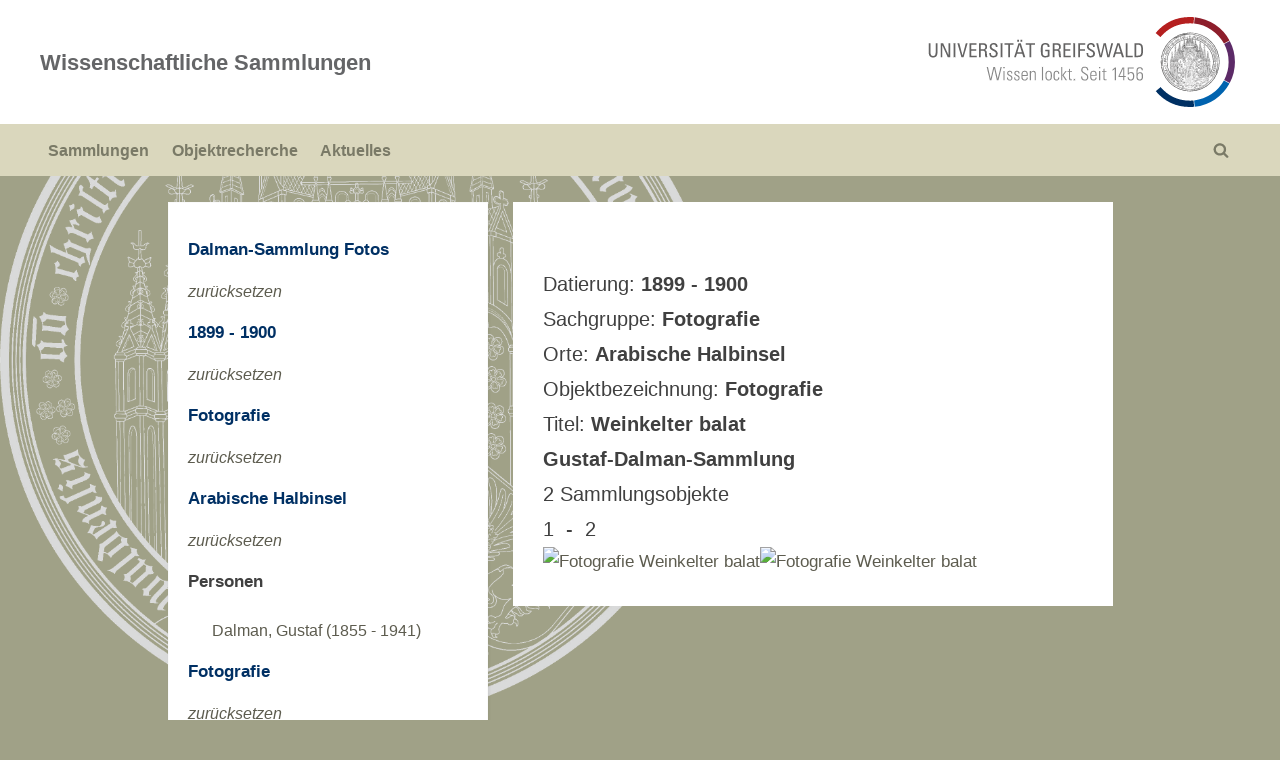

--- FILE ---
content_type: text/css
request_url: https://wissenschaftliche-sammlungen.uni-greifswald.de/wp-content/themes/pressbook/style.css?ver=6.8.3
body_size: 12370
content:
/*
Theme Name: PressBook
Theme URI: https://scriptstown.com/wordpress-themes/pressbook/
Author: ScriptsTown
Author URI: https://scriptstown.com/
Description: PressBook is a multi-purpose WordPress theme suitable for blogs, news, marketing, and educational websites. The theme offers a fully responsive, clean, modern, and pixel-perfect design that can adjust automatically to fit the content elements in the best possible manner for any screen-size device. It has a minimal dependency, an SEO-friendly layout, and offers high performance with a quick loading time. It supports double sidebars, a single sidebar, footer widgets, an eye-catching gradient colors scheme for buttons and the top bar, a top advertisement banner area with a custom header background, and customizable options. Both the sidebars can be configured to be shown on the left or on the right. This theme is great to publish documentation, tutorials, events, status updates, story updates, technology blogs, reviews, newsfeeds, etc. It comes with sticky sidebars that float with scrolling. The theme supports multiple page templates with page-level layout settings, blog layouts, conditional block areas, page builders, different color settings, footer options, and much more. Also, the theme comes with three menu locations which include a fully accessible multi-level primary menu with a search form, a top bar navigation menu, and social links menu. It is also great for building schools, university, institutes, and academic, or educational websites.
Version: 2.1.5
Requires at least: 5.3
Tested up to: 6.8
Requires PHP: 7.0
License: GNU General Public License v2 or later
License URI: https://www.gnu.org/licenses/gpl-2.0.html
Text Domain: pressbook
Tags: blog, education, news, one-column, two-columns, three-columns, left-sidebar, right-sidebar, block-styles, custom-background, custom-colors, custom-header, custom-logo, custom-menu, editor-style, featured-images, flexible-header, footer-widgets, full-width-template, rtl-language-support, sticky-post, theme-options, threaded-comments, translation-ready, wide-blocks
*/

/*--------------------------------------------------------------
>>> TABLE OF CONTENTS:
----------------------------------------------------------------
# Generic
	- Normalize
	- Box sizing
# Base
	- Typography
	- Elements
	- Links
	- Forms
# Blocks
# Layout
	- Wrapper
	- Content Sidebar
	- Double Sidebars Layout (Large-Screen Devices)
# Header
	- Top Navbar
	- Site Branding
	- Top Banner
	- Primary Navbar
	- Primary Menu Search
# Content
	- Posts and pages
	- Comments
	- Media
	- Captions
	- Galleries
	- Forms
# Sidebar
	- Sidebar Widgets
	- Sticky Sidebar
# Footer
	- Footer Widgets
	- Copyright Text
	- Go to Top
# Plugins
	- WooCommerce
	- Jetpack infinite scroll
# Utilities
	- Accessibility
	- Alignments
	- Clearings

--------------------------------------------------------------*/

/*--------------------------------------------------------------
# Generic
--------------------------------------------------------------*/

/* Normalize
--------------------------------------------- */

/* Document
	 ========================================================================== */

/**
 * 1. Correct the line height in all browsers.
 * 2. Prevent adjustments of font size after orientation changes in iOS.
 */
html {
	line-height: 1.15;
	-webkit-text-size-adjust: 100%;
}

/* Sections
	 ========================================================================== */

/**
 * Remove the margin in all browsers.
 */
body {
	margin: 0;
}

/**
 * Render the `main` element consistently in IE.
 */
main {
	display: block;
}

/**
 * Correct the font size and margin on `h1` elements within `section` and
 * `article` contexts in Chrome, Firefox, and Safari.
 */
h1 {
	font-size: 1.94em;
	margin: .67em 0;
}

/* Grouping content
	 ========================================================================== */

/**
 * 1. Add the correct box sizing in Firefox.
 * 2. Show the overflow in Edge and IE.
 */
hr {
	box-sizing: content-box;
	height: 0;
	overflow: visible;
}

/**
 * 1. Correct the inheritance and scaling of font size in all browsers.
 * 2. Correct the odd `em` font sizing in all browsers.
 */
pre {
	font-family: monospace, monospace;
	font-size: 1em;
}

/* Text-level semantics
	 ========================================================================== */

/**
 * Remove the gray background on active links in IE 10.
 */
a {
	background: transparent;
}

/**
 * 1. Remove the bottom border in Chrome 57-
 * 2. Add the correct text decoration in Chrome, Edge, IE, Opera, and Safari.
 */
abbr[title] {
	border-bottom: none;
	text-decoration: underline;
	-webkit-text-decoration: underline dotted;
	text-decoration: underline dotted;
}

/**
 * Add the correct font weight in Chrome, Edge, and Safari.
 */
b,
strong {
	font-weight: bolder;
}

/**
 * 1. Correct the inheritance and scaling of font size in all browsers.
 * 2. Correct the odd `em` font sizing in all browsers.
 */
code,
kbd,
samp {
	font-family: monospace, monospace;
	font-size: 1em;
}

/**
 * Add the correct font size in all browsers.
 */
small {
	font-size: 80%;
}

/**
 * Prevent `sub` and `sup` elements from affecting the line height in
 * all browsers.
 */
sub,
sup {
	font-size: 75%;
	line-height: 0;
	position: relative;
	vertical-align: baseline;
}

sub {
	bottom: -.25em;
}

sup {
	top: -.5em;
}

/* Embedded content
	 ========================================================================== */

/**
 * Remove the border on images inside links in IE 10.
 */
img {
	border-style: none;
}

/* Forms
	 ========================================================================== */

/**
 * 1. Change the font styles in all browsers.
 * 2. Remove the margin in Firefox and Safari.
 */
button,
input,
optgroup,
select,
textarea {
	font-family: inherit;
	font-size: 100%;
	line-height: 1.15;
	margin: 0;
}

/**
 * Show the overflow in IE.
 * 1. Show the overflow in Edge.
 */
button,
input {
	overflow: visible;
}

/**
 * Remove the inheritance of text transform in Edge, Firefox, and IE.
 * 1. Remove the inheritance of text transform in Firefox.
 */
button,
select {
	text-transform: none;
}

/**
 * Correct the inability to style clickable types in iOS and Safari.
 */
button,
[type="button"],
[type="reset"],
[type="submit"] {
	-webkit-appearance: button;
}

/**
 * Remove the inner border and padding in Firefox.
 */
button::-moz-focus-inner,
[type="button"]::-moz-focus-inner,
[type="reset"]::-moz-focus-inner,
[type="submit"]::-moz-focus-inner {
	border-style: none;
	padding: 0;
}

/**
 * Restore the focus styles unset by the previous rule.
 */
button:-moz-focusring,
[type="button"]:-moz-focusring,
[type="reset"]:-moz-focusring,
[type="submit"]:-moz-focusring {
	outline: 1px dotted ButtonText;
}

/**
 * Correct the padding in Firefox.
 */
fieldset {
	padding: .35em .75em .625em;
}

/**
 * 1. Correct the text wrapping in Edge and IE.
 * 2. Correct the color inheritance from `fieldset` elements in IE.
 * 3. Remove the padding so developers are not caught out when they zero out
 *		`fieldset` elements in all browsers.
 */
legend {
	box-sizing: border-box;
	color: inherit;
	display: table;
	max-width: 100%;
	padding: 0;
	white-space: normal;
}

/**
 * Add the correct vertical alignment in Chrome, Firefox, and Opera.
 */
progress {
	vertical-align: baseline;
}

/**
 * Remove the default vertical scrollbar in IE 10+.
 */
textarea {
	overflow: auto;
}

/**
 * 1. Add the correct box sizing in IE 10.
 * 2. Remove the padding in IE 10.
 */
[type="checkbox"],
[type="radio"] {
	box-sizing: border-box;
	padding: 0;
}

/**
 * Correct the cursor style of increment and decrement buttons in Chrome.
 */
[type="number"]::-webkit-inner-spin-button,
[type="number"]::-webkit-outer-spin-button {
	height: auto;
}

/**
 * 1. Correct the odd appearance in Chrome and Safari.
 * 2. Correct the outline style in Safari.
 */
[type="search"] {
	-webkit-appearance: textfield;
	outline-offset: -2px;
}

/**
 * Remove the inner padding in Chrome and Safari on macOS.
 */
[type="search"]::-webkit-search-decoration {
	-webkit-appearance: none;
}

/**
 * 1. Correct the inability to style clickable types in iOS and Safari.
 * 2. Change font properties to `inherit` in Safari.
 */
::-webkit-file-upload-button {
	-webkit-appearance: button;
	font: inherit;
}

/* Interactive
	 ========================================================================== */

/*
 * Add the correct display in Edge, IE 10+, and Firefox.
 */
details {
	display: block;
}

/*
 * Add the correct display in all browsers.
 */
summary {
	display: list-item;
}

/* Misc
	 ========================================================================== */

/**
 * Add the correct display in IE 10+.
 */
template {
	display: none;
}

/**
 * Add the correct display in IE 10.
 */
[hidden] {
	display: none;
}

/* Box sizing
--------------------------------------------- */

/* Inherit box-sizing to more easily change it's value on a component level.
@link http://css-tricks.com/inheriting-box-sizing-probably-slightly-better-best-practice/ */
*,
*::before,
*::after {
	box-sizing: inherit;
}

html {
	box-sizing: border-box;
}

/*--------------------------------------------------------------
# Base
--------------------------------------------------------------*/

/* Typography
--------------------------------------------- */
body,
button,
input,
select,
optgroup,
textarea {
	color: #404040;
	font-family: 'Inter', Arial, Helvetica, sans-serif;
	font-size: 16px;
	font-size: 1rem;
	line-height: 1.75;
}

@media screen and (min-width: 768px) {

	body,
	button,
	input,
	select,
	optgroup,
	textarea {
		font-size: 17px;
		font-size: 1.0625rem;
	}
}

h1,
h2,
h3,
h4,
h5,
h6 {
	font-family: 'Lato', Helvetica, Arial, sans-serif;
	font-weight: 700;
	line-height: 1.5;
	clear: both;
}

h2 {
	font-size: 1.78em;
	margin: .73em 0;
}

h3 {
	font-size: 1.62em;
	margin: .8em 0;
}

h4 {
	font-size: 1.46em;
	margin: .89em 0;
}

h5 {
	font-size: 1.3em;
	margin: 1em 0;
}

h6 {
	font-size: 1.14em;
	margin: 1.14em 0;
}

p {
	margin-top: 0;
	margin-bottom: 1.5em;
}

dfn,
cite,
em,
i {
	font-style: italic;
}

blockquote {
	margin: 0 1.5em;
}

address {
	margin: 0 0 1.5em;
}

pre {
	background: #eee;
	font-family: 'Courier 10 Pitch', courier, monospace;
	line-height: 1.6;
	margin-bottom: 1.75em;
	max-width: 100%;
	overflow: auto;
	padding: 1.6em;
}

code,
kbd,
tt,
var {
	font-family: monaco, consolas, 'Andale Mono', 'DejaVu Sans Mono', monospace;
}

abbr,
acronym {
	border-bottom: 1px dotted #666;
	cursor: help;
}

mark,
ins {
	background: #fff9c0;
	text-decoration: none;
}

big {
	font-size: 125%;
}

/* Elements
--------------------------------------------- */
body {
	background: #ededed;
}

hr {
	background: #ccc;
	border: 0;
	height: 1px;
	margin-bottom: 1.5em;
}

ul,
ol {
	margin: 0 0 1.5em 0;
	padding: 0;
	list-style-position: inside;
}

ul {
	list-style-type: disc;
}

ol {
	list-style-type: decimal;
}

ul ul,
ol ul {
	list-style-type: circle;
}

li>ul,
li>ol {
	margin-bottom: 0;
	margin-left: 1.5em;
}

li:not(:first-child) {
	padding-top: .2em;
}

li:not(:last-child) {
	padding-bottom: .2em;
}

li>ul>li:first-child,
li>ol>li:first-child {
	padding-top: .4em;
}

dt {
	font-weight: 700;
}

dd {
	margin: 0 1.5em 1.5em;
}

/* Make sure embeds and iframes fit their containers. */
embed,
iframe,
object {
	max-width: 100%;
}

img {
	height: auto;
	max-width: 100%;
}

figure {
	margin: 0 0 1em 0;
}

table {
	margin: 0 0 1.5em;
	width: 100%;
	border-collapse: collapse;
}

table,
th,
td {
	border: 1px solid #e1e1e1;
}

th,
td {
	padding: .2em .4em;
}

/* Links
--------------------------------------------- */
a {
	text-decoration: underline;
	transition: color .2s;
}

a {
	color: #166dd6;
}

a:hover,
a:focus,
a:active {
	color: #f69275;
}

a:focus {
	outline: thin dotted;
}

a:focus:not(:focus-visible),
a:hover,
a:active {
	outline: 0;
}

p.has-text-color a,
p.has-text-color a:hover,
p.has-text-color a:focus,
p.has-text-color a:active {
	color: inherit;
}

/* Forms
--------------------------------------------- */
button,
input[type="button"],
input[type="reset"],
input[type="submit"],
.more-link,
.wp-block-search .wp-block-search__button {
	position: relative;
	padding: .45em 1em .5em;
	line-height: 1;
	font-weight: 600;
	border-radius: 0;
	border-color: transparent;
	color: #fff;
	background-image: linear-gradient(to right, #f3c841 0%, #f69275 51%, #f3c841 100%);
	background-size: 200% auto;
	transition: all .3s ease-in-out;
}

button:hover,
input[type="button"]:hover,
input[type="reset"]:hover,
input[type="submit"]:hover,
.more-link:hover,
.wp-block-search .wp-block-search__button:hover,
button:active,
button:focus,
input[type="button"]:active,
input[type="button"]:focus,
input[type="reset"]:active,
input[type="reset"]:focus,
input[type="submit"]:active,
input[type="submit"]:focus,
.more-link:active,
.more-link:focus,
.wp-block-search .wp-block-search__button:active,
.wp-block-search .wp-block-search__button:focus {
	color: #fff;
	background-position: right center;
}

button:active,
button:focus,
input[type="button"]:active,
input[type="button"]:focus,
input[type="reset"]:active,
input[type="reset"]:focus,
input[type="submit"]:active,
input[type="submit"]:focus,
.more-link:active,
.more-link:focus,
.wp-block-search .wp-block-search__button:active,
.wp-block-search .wp-block-search__button:focus {
	outline-style: dashed;
	outline-width: thin;
}

button:focus:not(:focus-visible),
input[type="button"]:focus:not(:focus-visible),
input[type="reset"]:focus:not(:focus-visible),
input[type="submit"]:focus:not(:focus-visible),
.more-link:focus:not(:focus-visible),
.wp-block-search .wp-block-search__button:focus:not(:focus-visible) {
	outline: none;
}

input[type="text"],
input[type="email"],
input[type="url"],
input[type="password"],
input[type="search"],
input[type="number"],
input[type="tel"],
input[type="range"],
input[type="date"],
input[type="month"],
input[type="week"],
input[type="time"],
input[type="datetime"],
input[type="datetime-local"],
input[type="color"],
textarea,
select {
	display: block;
	max-width: 100%;
	padding: 8px 10px;
	border: 1px solid #ccc;
	border-radius: 0;
	color: #666;
}

input[type="text"]:focus,
input[type="email"]:focus,
input[type="url"]:focus,
input[type="password"]:focus,
input[type="search"]:focus,
input[type="number"]:focus,
input[type="tel"]:focus,
input[type="range"]:focus,
input[type="date"]:focus,
input[type="month"]:focus,
input[type="week"]:focus,
input[type="time"]:focus,
input[type="datetime"]:focus,
input[type="datetime-local"]:focus,
input[type="color"]:focus,
textarea:focus,
select:focus {
	color: #111;
	outline-style: dashed;
	outline-width: thin;
}

input[type="text"],
input[type="email"],
input[type="url"],
input[type="password"],
input[type="search"],
input[type="number"],
input[type="tel"],
input[type="range"],
input[type="date"],
input[type="month"],
input[type="week"],
input[type="time"],
input[type="datetime"],
input[type="datetime-local"],
input[type="color"] {
	line-height: normal;
}

textarea {
	width: 100%;
}

/*--------------------------------------------------------------
# Blocks
--------------------------------------------------------------*/
.wp-block-quote p {
	margin-bottom: .75em;
}

.wp-block-quote.is-large p,
.wp-block-quote.is-style-large p {
	font-size: 1.3em;
}

.wp-block-quote__citation,
.wp-block-quote cite,
.wp-block-quote footer {
	font-size: .85em;
}

.wp-block-quote.is-large cite,
.wp-block-quote.is-large footer,
.wp-block-quote.is-style-large cite,
.wp-block-quote.is-style-large footer {
	font-size: .95em;
}

.wp-block-quote,
.wp-block-quote.is-large,
.wp-block-quote.is-style-large {
	margin-bottom: 1.75em;
}

.wp-block-pullquote {
	padding: 2.4em 0;
}

.wp-block-pullquote p {
	font-size: 1.75em;
	margin-bottom: 0;
}

.wp-block-pullquote__citation,
.wp-block-pullquote cite,
.wp-block-pullquote footer {
	display: block;
	margin-top: 1.5em;
}

.wp-block-pullquote.is-style-solid-color blockquote p {
	font-size: 1.9em;
}

.wp-block-pullquote.is-style-solid-color blockquote {
	max-width: 70%;
}

.wp-block-pullquote.is-style-solid-color blockquote cite {
	color: inherit;
}

.wp-block-table,
.wp-block-video,
.wp-block-audio,
.wp-block-embed,
.wp-block-image,
.wp-block-gallery,
.wp-block-media-text,
.wp-block-calendar {
	margin-bottom: 1.5em;
}

.wp-block-media-text .wp-block-media-text__media {
	margin-bottom: 1em;
}

@media screen and (min-width: 600px) {
	.wp-block-media-text .wp-block-media-text__media {
		margin-bottom: 0;
	}
}

.wp-block-calendar table:where(:not(.has-text-color)) {
	color: inherit;
}

.wp-block-table table,
.wp-block-calendar .wp-calendar-table {
	margin-bottom: 0;
}

.wp-block-calendar .wp-calendar-nav {
	margin-top: .5em;
}

.wp-block-image img {
	display: block;
}

.wp-block-table figcaption,
.wp-block-video figcaption,
.wp-block-embed figcaption,
.wp-block-image figcaption,
.wp-block-gallery figcaption {
	font-size: .85em;
}

.wp-block-table figcaption,
.wp-block-video figcaption,
.wp-block-embed figcaption,
.wp-block-image figcaption {
	margin-top: 1em;
	margin-bottom: 0;
}

.wp-block-audio figcaption {
	margin-top: .75em;
	margin-bottom: 0;
	font-size: .8em;
}

.wp-block-table.is-style-stripes {
	border-bottom: 0;
}

.wp-block-code {
	padding: 0;
	border: 0;
	border-radius: 0;
}

.wp-block-code>code {
	padding: .8em 1em;
	border: 1px solid #ddd;
	border-radius: 4px;
	color: inherit;
}

.wp-block-search .wp-block-search__inside-wrapper {
	display: flex;
}

.wp-block-search .wp-block-search__input {
	border: 1px solid #ccc;
}

.wp-block-search .wp-block-search__button {
	margin-left: 0;
}

.wp-block-search__input>.wp-block-search__input {
	max-width: 65%;
	width: 100%;
}

.wp-block-search__input>.wp-block-search__button {
	max-width: 35%;
	width: auto;
}

.wp-block-search__button.has-icon {
	padding: 0 .4em;
}

.wp-block-search.wp-block-search__button-inside .wp-block-search__inside-wrapper .wp-block-search__input {
	padding: 7px 10px;
}

@media screen and (min-width: 600px) {
	.wp-block-search .wp-block-search__input {
		flex-wrap: nowrap;
	}

	.wp-block-search__input>.wp-block-search__input {
		max-width: 65%;
		width: 100%;
	}

	.wp-block-search__input>.wp-block-search__button {
		max-width: 35%;
	}
}

.wp-block-rss {
	padding: 0;
	list-style-type: none;
}

.wp-block-rss .wp-block-rss__item:not(:last-child) {
	margin-bottom: 1em;
}

.wp-block-rss .wp-block-rss__item:not(:first-child) {
	padding-top: 0;
}

.wp-block-latest-comments__comment {
	line-height: inherit;
}

.wp-block-button__link {
	text-decoration: none;
}

.wp-block-social-links .wp-block-social-link {
	padding: 0;
}

.wp-block-cover.wp-block-cover .wp-block-cover__background,
.wp-block-cover.wp-block-cover .wp-block-cover__gradient-background,
.wp-block-cover.wp-block-cover-image .wp-block-cover__background,
.wp-block-cover.wp-block-cover-image .wp-block-cover__gradient-background,
.wp-block-cover.wp-block-cover-image.has-background-dim:not(.has-background-gradient):before,
.wp-block-cover.wp-block-cover.has-background-dim:not(.has-background-gradient):before {
	z-index: 1;
}

.wp-block-cover.wp-block-cover .wp-block-cover__inner-container,
.wp-block-cover-image.wp-block-cover-image .wp-block-cover__inner-container {
	z-index: 1;
}

.wp-block-cover__image-background.wp-block-cover__image-background,
.wp-block-cover__video-background.wp-block-cover__video-background {
	z-index: 0;
}

/*--------------------------------------------------------------
# Layout
--------------------------------------------------------------*/
.site {
	display: flex;
	flex-direction: column;
	min-height: 100vh;
	overflow-x: hidden;
}

.site-content {
	flex-grow: 1;
}

/* Wrapper
--------------------------------------------- */
.u-wrapper {
	width: 100%;
	margin-left: auto;
	margin-right: auto;
	padding-left: 10px;
	padding-right: 10px;
}

@media screen and (min-width: 576px) {
	.u-wrapper {
		max-width: 540px;
		padding-left: 15px;
		padding-right: 15px;
	}
}

@media screen and (min-width: 768px) {
	.u-wrapper {
		max-width: 720px;
	}
}

@media screen and (min-width: 992px) {
	.u-wrapper {
		max-width: 960px;
	}
}

@media screen and (min-width: 1200px) {
	.u-wrapper {
		max-width: 1140px;
	}
}

@media screen and (min-width: 1280px) {
	body.double-sidebar .u-wrapper {
		max-width: 1230px;
	}
}

@media screen and (min-width: 1360px) {
	body.double-sidebar .u-wrapper {
		max-width: 1280px;
	}
}

@media screen and (min-width: 1400px) {
	body.double-sidebar .u-wrapper {
		max-width: 1320px;
	}
}

/* Content Sidebar
--------------------------------------------- */
.pb-content-sidebar {
	display: flex;
	flex-wrap: wrap;
	justify-content: center;
	align-items: flex-start;
	margin-top: 1.5em;
}

.pb-content-sidebar::after {
	content: '';
	width: 100%;
}

.site-main {
	max-width: 670px;
	width: 100%;
	flex-basis: 100%;
	margin-bottom: 1.5em;
}

body.page.page-template-small .pb-content-sidebar {
	max-width: 750px;
}

body.page.page-template-medium .pb-content-sidebar {
	max-width: 1140px;
}

body.page.page-template-large .pb-content-sidebar {
	max-width: 1320px;
}

body.page.page-template-full .pb-content-sidebar,
body.page.page-template-default .site-main,
body.page.page-template-small .site-main,
body.page.page-template-medium .site-main,
body.page.page-template-large .site-main,
body.page.page-template-full .site-main {
	max-width: 100%;
}

body.content-no-t-padding .site .site-content .site-main,
body.side-widget-no-t-padding .site .site-content .c-sidebar .widget {
	padding-top: 0;
}

body.content-no-b-padding .site .site-content .site-main,
body.side-widget-no-b-padding .site .site-content .c-sidebar .widget {
	padding-bottom: 0;
}

body.content-no-x-padding .site .site-content .site-main,
body.side-widget-no-x-padding .site .site-content .c-sidebar .widget {
	padding-left: 0;
	padding-right: 0;
}

body.side-widget-no-shadow .c-sidebar .widget {
	box-shadow: none;
}

.c-sidebar {
	max-width: 310px;
	min-width: 260px;
	flex-grow: 1;
	flex-basis: 30%;
}

.c-sidebar-left {
	order: 1;
}

.c-sidebar-right {
	order: 2;
}

.site-main,
.c-sidebar .widget {
	padding: 14px;
	background: #fff;
}

.site-main {
	border: 1px solid #fff;
}

.c-sidebar .widget {
	border: 1px solid #fafafa;
	box-shadow: 1px 2px 3px rgba(0, 0, 0, .07);
}

@media screen and (min-width: 350px) {
	.c-sidebar {
		max-width: 330px;
	}

	.c-sidebar .widget {
		padding: 19px 24px;
	}

	/* Double Sidebar */
	body.double-sidebar .c-sidebar {
		min-width: 330px;
	}
}

@media screen and (min-width: 576px) {
	.site-main {
		padding: 24px 34px;
	}

	.c-sidebar {
		max-width: 340px;
	}

	.c-sidebar .widget {
		padding: 24px 29px;
	}
}

@media screen and (min-width: 768px) {

	/* Double Sidebar */
	body.double-sidebar .pb-content-sidebar {
		flex-wrap: wrap;
	}

	body.double-sidebar .pb-content-sidebar::after {
		content: '';
	}

	body.double-sidebar .c-sidebar {
		max-width: 320px;
	}

	body.double-sidebar .c-sidebar .widget {
		padding-left: 24px;
		padding-right: 24px;
	}

	body.double-sidebar .c-sidebar-left,
	body.double-sidebar .c-sidebar-right {
		margin-left: auto;
		margin-right: auto;
	}
}

@media screen and (min-width: 1024px) {
	.pb-content-sidebar {
		flex-wrap: nowrap;
	}

	.pb-content-sidebar::after {
		content: none;
	}

	.site-main {
		padding-top: 29px;
		padding-bottom: 29px;
	}

	/* No Sidebar */
	body.no-sidebar .site-main {
		max-width: 750px;
	}

	body.no-sidebar .site-main,
	body.page.page-template-default .site-main,
	body.page.page-template-small .site-main,
	body.page.page-template-medium .site-main,
	body.page.page-template-large .site-main,
	body.page.page-template-full .site-main {
		padding-left: 49px;
		padding-right: 49px;
	}

	/* Single Sidebar */
	body.single-sidebar .site-main {
		max-width: 630px;
		padding-left: 24px;
		padding-right: 24px;
	}

	body.single-sidebar .c-sidebar .widget {
		padding: 19px 24px;
	}

	body.single-sidebar .c-sidebar-left {
		margin-right: 25px;
		order: -1;
	}

	body.single-sidebar .c-sidebar-right {
		margin-left: 25px;
	}

	/* Double Sidebar */
	body.double-sidebar .site-main {
		max-width: 750px;
		padding-left: 49px;
		padding-right: 49px;
	}
}

@media screen and (min-width: 1200px) {

	/* No Sidebar */
	body.no-sidebar .site-main {
		max-width: 750px;
	}

	/* Single Sidebar */
	body.single-sidebar .site-main {
		max-width: 730px;
		padding-left: 39px;
		padding-right: 39px;
	}

	.c-sidebar {
		max-width: 340px;
	}

	body.single-sidebar .c-sidebar-left {
		margin-right: auto;
	}

	body.single-sidebar .c-sidebar-right {
		margin-left: auto;
	}

	body.single-sidebar .c-sidebar .widget {
		padding: 24px 29px;
	}
}

@media screen and (min-width: 1280px) {

	/* Double Sidebar */
	body.double-sidebar .site-main {
		max-width: 600px;
		padding-left: 29px;
		padding-right: 29px;
	}

	body.double-sidebar .pb-content-sidebar {
		flex-wrap: nowrap;
	}

	body.double-sidebar .pb-content-sidebar::after {
		content: none;
	}

	body.double-sidebar .c-sidebar {
		min-width: 260px;
	}

	body.double-sidebar .c-sidebar-left {
		order: -1;
		margin-left: 0;
		margin-right: 25px;
	}

	body.double-sidebar .c-sidebar-right {
		order: 1;
		margin-left: 25px;
		margin-right: 0;
	}

	body.double-sidebar .c-sidebar .widget {
		padding: 19px;
	}
}

@media screen and (min-width: 1360px) {

	/* Double Sidebar */
	body.double-sidebar .site-main {
		max-width: 660px;
	}
}

/* Double Sidebars Layout (Large-Screen Devices)
--------------------------------------------- */
@media screen and (min-width: 1280px) {
	body.double-sidebar.side-widget-ld-lg-left .c-sidebar-right {
		order: -1;
		margin-left: 0;
		margin-right: 25px;
	}

	body.double-sidebar.side-widget-ld-lg-right .c-sidebar-left {
		order: 0;
		margin-left: 25px;
		margin-right: 0;
	}
}

/*--------------------------------------------------------------
# Header
--------------------------------------------------------------*/

/* Top Navbar
--------------------------------------------- */
.top-navbar {
	background: linear-gradient(0deg, #166dd6 0%, #1257ab 100%);
	color: #fff;
}

.top-menus {
	display: flex;
	flex-wrap: wrap;
	justify-content: center;
	align-items: center;
	line-height: 1.6em;
}

.top-menus .menu {
	list-style-type: none;
	margin: 0;
	padding: 0;
	display: inline-flex;
	flex-wrap: wrap;
	justify-content: center;
	align-items: center;
}

.top-menus li {
	padding: .4rem .75rem;
	border: 1px solid rgba(255, 255, 255, .25);
	margin-bottom: 0;
	margin-left: -1px;
}

@media screen and (min-width: 768px) {
	.top-menus {
		justify-content: flex-start;
	}

	.top-menus>nav {
		flex-grow: 1;
	}
}

.social-navigation a {
	color: #fff;
}

.social-navigation a .svg-icon {
	width: 1.55em;
	height: 1.55em;
	padding: .15em;
	border: 1px solid transparent;
	transition: .25s all;
}

.social-navigation a:hover .svg-icon,
.social-navigation a:focus .svg-icon,
.social-navigation a:active .svg-icon {
	color: #166dd6;
	background: #fff;
	border-color: #fff;
	border-radius: 50%;
	text-shadow: 0 1px 1px rgba(0, 0, 0, .15);
}

@media screen and (min-width: 768px) {
	.social-navigation {
		flex-basis: 38%;
	}

	.social-navigation .menu {
		justify-content: flex-start;
	}
}

.top-navigation {
	font-size: .8em;
}

.top-navigation a {
	text-decoration: none;
	color: #fff;
	border-bottom: 2px solid transparent;
	transition: .2s border-color;
}

.top-navigation a:hover,
.top-navigation a:focus,
.top-navigation a:active {
	color: #fff;
	border-color: #fff;
	text-shadow: 0 1px 1px rgba(0, 0, 0, .15);
}

@media screen and (min-width: 768px) {
	.top-navigation {
		flex-basis: 62%;
		text-align: right;
	}

	.top-navigation .menu {
		justify-content: flex-end;
	}
}

/* Site Branding
--------------------------------------------- */
.site-branding {
	padding: 1em 0;
	background-color: #fff;
	background-position: center center;
	background-size: contain;
	background-repeat: repeat;
}

.site-branding-wrap {
	display: flex;
	flex-wrap: wrap;
	justify-content: center;
	align-items: center;
}

.site-logo-title {
	max-width: 600px;
	display: flex;
	align-items: center;
}

.has-banner-next-sm {
	margin-right: 1rem;
}

@media screen and (min-width: 576px) {
	.has-banner-next-md {
		margin-right: 1rem;
	}
}

@media screen and (min-width: 768px) {
	.site-branding-wrap {
		flex-wrap: nowrap;
		justify-content: space-between;
	}

	.has-banner-next-lg {
		margin-right: 1rem;
	}
}

.site-branding .custom-logo-link img {
	display: block;
	max-width: 12em;
	max-height: 3.55em;
	width: auto;
	height: auto;
}

.site-branding .custom-logo-link {
	color: #404040;
}

.site-logo-only .custom-logo-link {
	margin-right: 0;
}

.site-logo-title:not(.site-logo-only) .custom-logo-link {
	margin-right: .75rem;
}

.site-title,
.site-tagline {
	margin: 0;
}

.site-title {
	font-family: 'Lato', Helvetica, Arial, sans-serif;
	font-size: 1.2em;
	line-height: 1.5;
	font-weight: 700;
	word-break: break-word;
}

.site-title a {
	text-decoration: none;
}

.site-title,
.site-title a,
.site-title a:hover,
.site-title a:focus,
.site-title a:active {
	color: #404040;
}

.site-tagline {
	font-size: .8em;
	color: #979797;
}

.logo--sm-size-1 .custom-logo-link img {
	max-width: 12em;
	max-height: 3.55em;
}

.logo--sm-size-2 .custom-logo-link img {
	max-width: 13.5em;
	max-height: 3.85em;
}

.logo--sm-size-3 .custom-logo-link img {
	max-width: 15em;
	max-height: 4.15em;
}

.logo--sm-size-4 .custom-logo-link img {
	max-width: 16.5em;
	max-height: 4.45em;
}

.logo--sm-size-5 .custom-logo-link img {
	max-width: 18em;
	max-height: 4.75em;
}

.site-title--sm-size-1 {
	font-size: 1.1em;
}

.site-title--sm-size-2 {
	font-size: 1.2em;
}

.site-title--sm-size-3 {
	font-size: 1.3em;
}

.site-title--sm-size-4 {
	font-size: 1.4em;
}

.site-title--sm-size-5 {
	font-size: 1.5em;
}

.tagline--sm-size-1 {
	font-size: .75em;
}

.tagline--sm-size-2 {
	font-size: .8em;
}

.tagline--sm-size-3 {
	font-size: .85em;
}

.tagline--sm-size-4 {
	font-size: .9em;
}

.tagline--sm-size-5 {
	font-size: .95em;
}

@media screen and (min-width: 576px) {
	.logo--md-size-1 .custom-logo-link img {
		max-width: 12em;
		max-height: 3.55em;
	}

	.logo--md-size-2 .custom-logo-link img {
		max-width: 13.5em;
		max-height: 3.85em;
	}

	.logo--md-size-3 .custom-logo-link img {
		max-width: 15em;
		max-height: 4.15em;
	}

	.logo--md-size-4 .custom-logo-link img {
		max-width: 16.5em;
		max-height: 4.45em;
	}

	.logo--md-size-5 .custom-logo-link img {
		max-width: 18em;
		max-height: 4.75em;
	}

	.site-title--md-size-1 {
		font-size: 1.1em;
	}

	.site-title--md-size-2 {
		font-size: 1.2em;
	}

	.site-title--md-size-3 {
		font-size: 1.3em;
	}

	.site-title--md-size-4 {
		font-size: 1.4em;
	}

	.site-title--md-size-5 {
		font-size: 1.5em;
	}

	.tagline--md-size-1 {
		font-size: .75em;
	}

	.tagline--md-size-2 {
		font-size: .8em;
	}

	.tagline--md-size-3 {
		font-size: .85em;
	}

	.tagline--md-size-4 {
		font-size: .9em;
	}

	.tagline--md-size-5 {
		font-size: .95em;
	}
}

@media screen and (min-width: 1200px) {
	.logo--lg-size-1 .custom-logo-link img {
		max-width: 12em;
		max-height: 3.55em;
	}

	.logo--lg-size-2 .custom-logo-link img {
		max-width: 13.5em;
		max-height: 3.85em;
	}

	.logo--lg-size-3 .custom-logo-link img {
		max-width: 15em;
		max-height: 4.15em;
	}

	.logo--lg-size-4 .custom-logo-link img {
		max-width: 16.5em;
		max-height: 4.45em;
	}

	.logo--lg-size-5 .custom-logo-link img {
		max-width: 18em;
		max-height: 4.75em;
	}

	.site-title--lg-size-1 {
		font-size: 1.1em;
	}

	.site-title--lg-size-2 {
		font-size: 1.2em;
	}

	.site-title--lg-size-3 {
		font-size: 1.3em;
	}

	.site-title--lg-size-4 {
		font-size: 1.4em;
	}

	.site-title--lg-size-5 {
		font-size: 1.5em;
	}

	.tagline--lg-size-1 {
		font-size: .75em;
	}

	.tagline--lg-size-2 {
		font-size: .8em;
	}

	.tagline--lg-size-3 {
		font-size: .85em;
	}

	.tagline--lg-size-4 {
		font-size: .9em;
	}

	.tagline--lg-size-5 {
		font-size: .95em;
	}
}

/* Top Banner
--------------------------------------------- */
.top-banner {
	margin-top: 1rem;
}

.top-banner-shadow {
	box-shadow: 0 1px 35px 0 rgb(0 0 0 / 15%);
}

.top-banner-link,
.top-banner-image {
	display: block;
}

.top-banner-link:focus {
	outline: 2px solid;
}

.top-banner-link:focus:not(:focus-visible) {
	outline: none;
}

.top-banner-image {
	max-height: 150px;
	width: auto;
}

.top-banner-hide-sm,
.top-banner-hide-sm .top-banner-image {
	display: none;
}

@media screen and (min-width: 576px) {

	.top-banner-hide-sm,
	.top-banner-hide-sm .top-banner-image {
		display: block;
	}

	.top-banner-hide-md,
	.top-banner-hide-md .top-banner-image {
		display: none;
	}
}

@media screen and (min-width: 768px) {
	.top-banner {
		margin-top: 0;
		max-width: 60%;
	}

	.top-banner-hide-md,
	.top-banner-hide-md .top-banner-image {
		display: block;
	}
}

@media screen and (min-width: 1200px) {
	.top-banner {
		max-width: 70%;
	}
}

/* Primary Navbar
--------------------------------------------- */
.primary-navbar {
	padding: .5em 0;
	font-size: .95em;
	font-weight: 600;
	background: #166dd6;
	color: #fff;
}

.main-navigation ul {
	display: none;
	list-style-type: none;
	margin: 0;
	padding: 0;
}

.main-navigation.toggled ul {
	display: block;
}

.main-navigation {
	display: flex;
	flex-direction: column;
}

.primary-menu-toggle {
	align-self: flex-end;
	display: inline-block;
	padding: .35em .4em;
}

.primary-menu-toggle .svg-icon {
	width: 1.55em;
	height: 1.55em;
}

.main-navigation.toggled .primary-menu-toggle .svg-icon:first-child,
.main-navigation:not(.toggled) .primary-menu-toggle .svg-icon:last-child {
	display: none;
}

.main-navigation li {
	position: relative;
	display: flex;
	flex-wrap: wrap;
	justify-content: space-between;
	align-items: center;
	padding: .4em;
}

.main-navigation li>a {
	flex-basis: auto;
	width: 100%;
}

.main-navigation li.menu-item-has-children>a {
	width: calc(100% - 35px);
}

.main-navigation-arrow-btn {
	width: 30px;
	flex-shrink: 0;
	padding: 5px 6px;
	border: none;
	background: transparent;
	color: #fff;
	cursor: pointer;
	transition: .25s all;
}

.main-navigation-arrow-btn:focus {
	color: #fff;
}

.main-navigation-arrow-btn .svg-icon {
	width: .95em;
	height: .95em;
}

.main-navigation:not(.toggled) li:hover>.main-navigation-arrow-btn,
.main-navigation li.focus>.main-navigation-arrow-btn,
.main-navigation .main-navigation-arrow-btn:hover,
.main-navigation .main-navigation-arrow-btn:active {
	background: #fff;
	color: #166dd6;
}

.primary-menu-toggle:focus,
.main-navigation li .main-navigation-arrow-btn:focus {
	outline: 2px dotted #fff;
}

.primary-menu-toggle:focus:not(:focus-visible),
.main-navigation li .main-navigation-arrow-btn:focus:not(:focus-visible) {
	outline: none;
}

.main-navigation ul ul {
	position: absolute;
	left: 30px;
	width: calc(100% - 15px);
	flex-grow: 0;
	flex-shrink: 0;
	display: block;
	padding: 0;
	opacity: 0;
	height: 0;
	overflow: hidden;
	background: #166dd6;
	transition: .3s all;
	z-index: -1;
}

.main-navigation:not(.toggled):not(.main-navigation--touch) ul li:hover>ul,
.main-navigation ul li.focus>ul {
	position: relative;
	top: 5px;
	left: 15px;
	opacity: 1;
	height: auto;
	overflow: visible;
	z-index: 0;
}

.main-navigation:not(.toggled):not(.main-navigation--touch) ul li:hover>ul,
.main-navigation:not(.toggled) ul li.focus>ul {
	z-index: 99995;
}

.main-navigation ul li,
.main-navigation ul ul li {
	border-top: 1px solid rgba(255, 255, 255, .25);
}

.main-navigation a {
	text-decoration: none;
	padding: .3em .5em;
	color: #fff;
	transition: .25s all;
}

.main-navigation a:hover,
.main-navigation a:focus,
.main-navigation a:active {
	color: #166dd6;
	background: #fff;
}

@media screen and (min-width: 768px) {
	.primary-navbar {
		padding: .25em 0;
	}

	.main-navigation ul {
		display: flex;
		flex-wrap: wrap;
	}

	.primary-menu-toggle {
		display: none;
	}

	.main-navigation {
		display: block;
	}

	.main-navigation>div {
		max-width: 100%;
	}

	.main-navigation ul li {
		border: 0;
	}

	.main-navigation .menu>li:first-child {
		padding: .2em .2em .2em 0;
	}

	.main-navigation .menu>li:not(:first-child),
	.main-navigation ul ul li {
		padding: .2em;
	}

	.main-navigation .menu>li.menu-item-has-children>a {
		width: auto;
	}

	.main-navigation ul ul li.menu-item-has-children>a {
		width: calc(100% - 32px);
	}

	.main-navigation-arrow-btn {
		margin-left: 2px;
	}

	.main-navigation ul ul {
		width: auto;
		left: 15%;
		transition: .2s all;
	}

	.main-navigation:not(.toggled):not(.main-navigation--touch) ul li:hover>ul,
	.main-navigation ul li.focus>ul {
		position: absolute;
		top: 100%;
		left: 0;
	}

	.main-navigation:not(.toggled):not(.main-navigation--touch) ul ul li:hover>ul,
	.main-navigation ul ul li.focus>ul {
		top: 0;
		left: 100%;
	}

	.main-navigation ul ul li {
		width: 240px;
	}
}

/* Primary Menu Search
--------------------------------------------- */
.primary-menu-search .primary-menu-search-toggle {
	display: none;
	width: 32px;
	height: 32px;
	justify-content: center;
	align-items: center;
	padding: .5em;
}

.primary-menu-search-toggle .svg-icon {
	width: 1em;
	height: 1em;
}

.primary-menu-search .search-form-wrap {
	min-width: 250px;
}

.primary-menu-search .search-form {
	flex-wrap: nowrap;
	padding: .4em;
	overflow-x: auto;
	background: #fff;
	box-shadow: 1px 2px 3px rgba(0, 0, 0, .07);
	z-index: 0;
}

.main-navigation:not(.toggled) .primary-menu-search .search-form {
	z-index: 99995;
}

.primary-menu-search .search-form>.search-submit {
	max-width: 100%;
}

.main-navigation .primary-menu-search {
	justify-content: center;
	align-items: center;
	padding-top: 1.6em;
}

@media screen and (min-width: 320px) {
	.primary-menu-search .search-form>label {
		max-width: 180px;
	}
}

@media screen and (min-width: 350px) {
	.primary-menu-search .search-form>label {
		max-width: 200px;
	}
}

@media screen and (min-width: 768px) {
	.primary-menu-search .primary-menu-search-toggle {
		display: inline-flex;
	}

	.primary-menu-search .search-form>label {
		max-width: 210px;
	}

	.main-navigation .primary-menu-search {
		display: flex;
		justify-content: flex-end;
		margin-left: auto;
		padding-top: .4em;
	}

	.primary-menu-search .search-form-wrap {
		position: absolute;
		top: calc(100% + 8px);
		right: calc(100% - 32px);
	}

	.primary-menu-search:not(.toggled) .search-form-wrap,
	.primary-menu-search.toggled .svg-icon:nth-of-type(1),
	.primary-menu-search-toggle .svg-icon:nth-of-type(2) {
		display: none;
	}

	.primary-menu-search.toggled .svg-icon:nth-of-type(2) {
		display: inline-block;
	}

	.primary-menu-search.toggled .search-form-wrap {
		display: flex;
		box-shadow: 1px 2px 3px rgba(0, 0, 0, .14);
	}

	.primary-menu-search .search-form::before {
		content: '';
		position: absolute;
		top: -18px;
		left: calc(100% - 9px);
		border: 9px solid transparent;
		border-bottom-color: rgba(255, 255, 255, .8);
		transform: translateX(-50%);
	}
}

/*--------------------------------------------------------------
# Content
--------------------------------------------------------------*/

/* Posts and pages
--------------------------------------------- */
.updated:not(.published) {
	display: none;
}

.pb-archive {
	margin-bottom: 1.5em;
	padding-bottom: 1.5em;
	border-bottom: 1px solid #e1e1e1;
}

.pb-archive.has-post-thumbnail .pb-content>.post-thumbnail,
.pb-singular>.post-thumbnail {
	display: block;
}

.pb-archive.has-post-thumbnail .pb-content>.post-thumbnail {
	margin-bottom: 1em;
}

.pb-singular>.post-thumbnail {
	margin-bottom: 1.5em;
}

@media screen and (min-width: 768px) {
	body.pb-content-columns .pb-archive.has-post-thumbnail .pb-content {
		display: flex;
		align-items: center;
	}

	body.pb-content-columns .pb-archive.has-post-thumbnail .pb-content>.post-thumbnail {
		width: 36%;
		margin-right: 1.5em;
		margin-bottom: 0;
	}

	body.pb-content-columns .pb-archive.has-post-thumbnail .pb-content>*:nth-child(2) {
		width: 64%;
	}

	body.pb-content-cover .pb-archive.has-post-thumbnail .pb-content {
		align-items: stretch;
	}

	body.pb-content-cover .pb-archive .pb-content>.post-thumbnail img {
		height: 100%;
		-o-object-fit: cover;
		object-fit: cover;
	}
}

.pb-archive .pb-content>.post-thumbnail img,
.pb-singular>.post-thumbnail img {
	display: block;
}

.pb-article a.post-thumbnail:focus:not(:focus-visible) {
	outline: none;
}

.pb-article .entry-header>.entry-title,
.page-header>.page-title {
	margin-top: 0;
	margin-bottom: .45em;
	font-size: 1.46em;
	word-break: break-word;
}

.pb-singular:not(.type-post) .entry-header>.entry-title,
.page-header>.page-title {
	margin-bottom: .875em;
}

.pb-archv-title {
	margin-top: 0;
	font-size: 1.62em;
}

.entry-title a {
	text-decoration: none;
}

.entry-title,
.entry-title a {
	color: #404040;
}

.entry-title a:hover,
.entry-title a:focus,
.entry-title a:active {
	color: #f69275;
}

.entry-meta,
.cat-links,
.tag-links {
	font-size: .85em;
}

.entry-meta {
	margin-bottom: 1.1em;
}

.hide-entry-meta {
	margin-bottom: 1.5em;
}

.cat-links,
.tag-links {
	display: block;
	margin-top: 1.5em;
}

.entry-meta>* {
	display: inline-block;
	margin: 0 .4em .4em 0;
}

.entry-meta a,
.cat-links a,
.tag-links a {
	display: inline-block;
	vertical-align: middle;
	text-decoration: none;
}

.entry-meta a,
.entry-meta .svg-icon,
.cat-links a,
.cat-links .svg-icon,
.tag-links a,
.tag-links .svg-icon {
	color: #979797;
}

.entry-meta a:hover,
.entry-meta a:focus,
.entry-meta a:active,
.cat-links a:hover,
.cat-links a:focus,
.cat-links a:active,
.tag-links a:hover,
.tag-links a:focus,
.tag-links a:active {
	color: #404040;
	text-decoration: underline;
}

.entry-meta .posted-by img.avatar,
.entry-meta .svg-icon,
.cat-links .svg-icon,
.tag-links .svg-icon {
	width: 1.5em;
	height: 1.5em;
	padding: .1em;
}

.entry-meta .posted-by .svg-icon {
	margin-right: -.1em;
}

.entry-meta .posted-by img.avatar,
.entry-meta .posted-by img.svg-icon {
	margin-right: -1px;
}

.entry-meta .comments-link .svg-icon,
.cat-links .svg-icon,
.tag-links .svg-icon {
	margin-right: .3em;
}

.more-link-wrap,
.page-content>*:last-child,
.entry-content>*:last-child,
.entry-summary>*:last-child,
.comment-content>*:last-child,
.pb-no-content>.entry-header>*:last-child {
	margin-bottom: 0;
}

.more-link-wrap {
	margin-top: 1.5em;
}

.more-link {
	display: inline-block;
	padding-top: .58em;
	padding-bottom: .62em;
	text-decoration: none;
	font-size: .875rem;
}

.more-link:hover {
	text-decoration: none;
}

.more-link:active,
.more-link:focus {
	outline-color: #404040;
}

.post-edit-link-wrap {
	display: block;
	margin-top: 1em;
	color: #979797;
}

.post-edit-link {
	font-size: .85em;
}

.navigation .nav-links,
.page-links {
	display: flex;
	flex-wrap: wrap;
}

.navigation .nav-links,
.page-links {
	margin-top: 1.5em;
}

.navigation .nav-links .prev::before,
.navigation .nav-links .nav-previous>a::before {
	content: '\00ab';
	margin-right: .3em;
}

.navigation .nav-links .next::after,
.navigation .nav-links .nav-next>a::after {
	content: '\00bb';
	margin-left: .3em;
}

.navigation .nav-links .page-numbers,
.page-links .post-page-numbers {
	margin-left: .6em;
	margin-right: .6em;
}

.navigation .nav-links .nav-previous,
.navigation .nav-links .prev {
	margin-right: auto;
	text-align: left;
}

.navigation .nav-links> :first-child,
.navigation .nav-links .nav-previous,
.navigation .nav-links .prev {
	margin-left: 0;
}

.navigation .nav-links .nav-next,
.navigation .nav-links .next {
	margin-left: auto;
	text-align: right;
}

.navigation .nav-links> :last-child,
.navigation .nav-links .nav-next,
.navigation .nav-links .next {
	margin-right: 0;
}

@media screen and (min-width: 768px) {

	.navigation .nav-links .nav-next,
	.navigation .nav-links .nav-previous {
		flex-basis: 49%;
	}
}

.navigation .nav-links a,
.page-links a {
	text-decoration: none;
}

.pagination .nav-links a:not(.prev):not(.next):hover,
.pagination .nav-links a:not(.prev):not(.next):focus,
.pagination .nav-links a:not(.prev):not(.next):active,
.page-links a:hover,
.page-links a:focus,
.page-links a:active {
	text-decoration: underline;
}

.nav-links .nav-title {
	word-break: break-word;
}

.nav-links .nav-previous>a,
.nav-links .nav-next>a {
	display: inline-flex;
}

.pb-article.sticky .pb-sticky {
	color: #979797;
}

.pb-article.sticky .pb-sticky .svg-icon {
	width: 1.4em;
	height: 1.4em;
	margin-right: .15em;
}

.pb-sticky-label {
	display: inline-block;
	vertical-align: middle;
}

/* Comments
--------------------------------------------- */
.comment-content a {
	word-break: break-word;
}

.comments-title {
	margin-bottom: 1.5em;
	padding: .5em 0;
	border-bottom: 1px solid #e1e1e1;
}

.comments-title,
.comment-reply-title {
	font-size: 1.3em;
}

.comment-list,
.comment-list .children {
	list-style-type: none;
}

.comment-list {
	margin: 0;
	padding: 0;
}

.comment-list .children {
	padding: 0;
}

.comment-body {
	display: flex;
	flex-direction: column;
	margin-bottom: 1.5em;
	padding-bottom: 1.5em;
	border-bottom: 1px solid #e1e1e1;
}

.comment-meta {
	margin-bottom: 1.1em;
}

.comment-meta a {
	text-decoration: none;
}

.comment-meta .comment-author {
	display: flex;
	align-items: center;
}

.comment-meta .comment-author .avatar,
.comment-meta .comment-author .fn,
.comment-meta .comment-author .says {
	display: inline-block;
	margin: 0 .4em .4em 0;
}

.comment-meta .comment-author .fn {
	font-weight: 600;
}

.comment-metadata {
	font-size: .85em;
}

.comment-metadata a,
.comment-metadata .edit-link {
	display: inline-block;
}

.comment-metadata a {
	margin-right: .4em;
	color: #979797;
}

.comment-metadata a:hover,
.comment-metadata a:focus,
.comment-metadata a:active {
	color: #404040;
	text-decoration: underline;
}

.comment-body .reply {
	display: block;
	margin-top: 1em;
}

.comment-reply-title {
	margin-top: 1em;
	margin-bottom: 1em;
}

.comment-reply-title>small {
	margin-left: .4em;
}

.comments-area .must-log-in,
.comments-area .no-comments {
	margin-bottom: 0;
}

.bypostauthor .comment-author .says {
	position: relative;
}

.bypostauthor .comment-author .says::after {
	content: "";
	position: absolute;
	right: -18px;
	top: 7px;
	width: 6px;
	height: 11px;
	border-bottom: 3px solid;
	border-right: 3px solid;
	transform: rotate(45deg);
	opacity: .5;
}

.navigation.comment-navigation .nav-links {
	margin-bottom: 1.5em;
}

/* Media
--------------------------------------------- */
.page-content .wp-smiley,
.entry-content .wp-smiley,
.comment-content .wp-smiley {
	border: none;
	margin-bottom: 0;
	margin-top: 0;
	padding: 0;
}

/* Make sure logo link wraps around logo image. */
.custom-logo-link {
	display: inline-block;
}

.entry-meta .posted-by img.avatar,
.svg-icon {
	display: inline-block;
	vertical-align: middle;
	line-height: 1em;
}

.svg-icon {
	fill: currentColor;
}

/* Captions
--------------------------------------------- */
.wp-caption {
	margin-bottom: 1.5em;
	max-width: 100%;
}

.wp-caption img[class*="wp-image-"] {
	display: block;
	margin-left: auto;
	margin-right: auto;
}

.wp-caption .wp-caption-text {
	margin: .8075em 0;
}

.wp-caption-text {
	text-align: center;
}

/* Galleries
--------------------------------------------- */
.gallery {
	margin-bottom: 1.5em;
}

.gallery-item {
	display: inline-block;
	text-align: center;
	vertical-align: top;
	width: 100%;
}

.gallery-item img {
	vertical-align: bottom;
}

.gallery-columns-2 .gallery-item {
	max-width: 50%;
}

.gallery-columns-3 .gallery-item {
	max-width: 33.33%;
}

.gallery-columns-4 .gallery-item {
	max-width: 25%;
}

.gallery-columns-5 .gallery-item {
	max-width: 20%;
}

.gallery-columns-6 .gallery-item {
	max-width: 16.66%;
}

.gallery-columns-7 .gallery-item {
	max-width: 14.28%;
}

.gallery-columns-8 .gallery-item {
	max-width: 12.5%;
}

.gallery-columns-9 .gallery-item {
	max-width: 11.11%;
}

.gallery-caption {
	display: block;
}

/* Forms
--------------------------------------------- */
.post-password-form input[type="submit"] {
	margin-top: .5rem;
}

/*--------------------------------------------------------------
# Sidebar
--------------------------------------------------------------*/

/* Sidebar Widgets
--------------------------------------------- */
.widget {
	margin: 0 0 1.5em;
}

.widget h1,
.widget h2 {
	font-size: 1.1em;
}

.widget h3 {
	font-size: 1.08em;
}

.widget h4 {
	font-size: 1.05em;
}

.widget h5 {
	font-size: 1.02em;
}

.widget h6 {
	font-size: 1em;
}

.c-sidebar {
	width: 100%;
	font-size: .95em;
	color: #404040;
}

.c-sidebar .widget .widget-title,
.c-sidebar .widget_block h1:first-child,
.c-sidebar .widget_block h2:first-child,
.c-sidebar .widget_block h3:first-child {
	margin-bottom: 1.5em;
	padding-bottom: .5em;
	border-bottom: 2px solid #eee;
}

.c-sidebar .widget .widget-title::after,
.c-sidebar .widget_block h1:first-child::after,
.c-sidebar .widget_block h2:first-child::after,
.c-sidebar .widget_block h3:first-child::after {
	content: "";
	background: #166dd6;
	position: absolute;
	left: 0;
	bottom: -2px;
	height: 1px;
	width: 10%;
}

.widget .widget-title,
.widget_block h1:first-child,
.widget_block h2:first-child,
.widget_block h3:first-child {
	position: relative;
	margin-top: 0;
	font-size: 1.1em;
}

.search-form {
	display: flex;
}

.search-form>label {
	max-width: 65%;
	width: 100%;
	margin-bottom: 0;
}

.search-form>.search-submit {
	max-width: 35%;
	width: auto;
}

.widget_search .search-form {
	max-width: 400px;
}

.widget_search .search-form .search-field {
	width: 100%;
}

@media screen and (min-width: 350px) {
	.search-form {
		flex-wrap: wrap;
	}

	.search-form>label,
	.search-form>.search-submit {
		max-width: -moz-fit-content;
		max-width: fit-content;
		width: auto;
	}

	.widget_search .search-form {
		flex-wrap: nowrap;
	}

	.widget_search .search-form>label {
		max-width: 65%;
		width: 100%;
	}

	body.double-sidebar .widget_search .search-form>label {
		max-width: 62%;
	}

	.widget_search .search-form>.search-submit {
		max-width: 35%;
	}

	body.double-sidebar .widget_search .search-form>.search-submit {
		max-width: 38%;
	}
}

.widget ul,
.widget ol {
	margin: 0;
	padding: 0;
	list-style-position: inside;
}

.widget ul {
	list-style-type: none;
}

.widget li>ul,
.widget li>ol {
	margin-left: 1.5em;
}

.widget li:not(:first-child) {
	padding-top: .4em;
}

.widget li:not(:last-child) {
	padding-bottom: .4em;
}

.c-sidebar .widget li:not(:last-child) {
	border-bottom: 1px solid #e1e1e1;
}

.widget li>ul>li:first-child,
.widget li>ol>li:first-child {
	padding-top: .4em;
}

.widget li.wp-social-link:not(:first-child) {
	padding-top: 0;
}

.widget li.wp-social-link:not(:last-child) {
	padding-bottom: 0;
}

.c-sidebar .widget li.wp-social-link {
	border-width: 0;
}

.c-sidebar a {
	color: #404040;
}

.c-sidebar a:hover,
.c-sidebar a:focus,
.c-sidebar a:active {
	color: #f69275;
	text-decoration: underline;
}

.widget li a,
.wp-block-tag-cloud .tag-cloud-link,
.widget .tagcloud .tag-cloud-link {
	text-decoration: none;
}

.widget .textwidget>*:last-child {
	margin-bottom: 0;
}

.widget .textwidget a {
	text-decoration: underline;
}

.widget .wp-calendar-table {
	margin-bottom: .5em;
	text-align: center;
}

.widget .wp-calendar-table caption {
	padding-bottom: .5em;
}

.widget .wp-calendar-table th,
.widget .wp-calendar-table td {
	padding: .2em .4em;
}

.widget .wp-calendar-nav {
	display: flex;
	flex-wrap: wrap;
	justify-content: space-between;
}

.widget .gallery {
	margin-bottom: 0;
}

.widget .gallery-item {
	margin: 0;
	padding: 5px 10px 5px 0;
}

.widget .wp-block-latest-comments__comment {
	margin-bottom: 0;
}

/* Sticky Sidebar
--------------------------------------------- */
@media screen and (min-width: 1024px) {
	body:not(.double-sidebar) .inner-wrapper-sticky {
		padding-bottom: 1px;
	}
}

@media screen and (min-width: 1280px) {
	body.double-sidebar .inner-wrapper-sticky {
		padding-bottom: 1px;
	}
}

/*--------------------------------------------------------------
# Footer
--------------------------------------------------------------*/

/* Footer Widgets
--------------------------------------------- */
.footer-widgets {
	padding: .5em 0;
	font-size: .85em;
	color: #fff;
	background: #232323;
}

.footer-widgets-wrap {
	display: flex;
	flex-wrap: wrap;
	justify-content: space-between;
	align-items: flex-start;
	border-bottom: 1px solid #666;
}

.c-sidebar-footer {
	margin-top: 1.5em;
	padding: 0 14px;
}

.footer-widgets-1 .c-sidebar-footer {
	flex-basis: 100%;
}

@media screen and (min-width: 350px) {
	.c-sidebar-footer {
		padding: 0 24px;
	}
}

@media screen and (min-width: 576px) {
	.c-sidebar-footer {
		padding: 0;
	}

	.footer-widgets-4 .c-sidebar-footer,
	.footer-widgets-3 .c-sidebar-footer,
	.footer-widgets-2 .c-sidebar-footer {
		flex-basis: calc(50% - 40px);
	}
}

@media screen and (min-width: 1024px) {

	.footer-widgets-4 .c-sidebar-footer,
	.footer-widgets-3 .c-sidebar-footer {
		flex-basis: calc(33.33333333% - 45px);
	}

	.footer-widgets-2 .c-sidebar-footer {
		flex-basis: calc(50% - 45px);
	}
}

@media screen and (min-width: 1200px) {
	.footer-widgets-4 .c-sidebar-footer {
		flex-basis: calc(25% - 47px);
	}

	.footer-widgets-3 .c-sidebar-footer {
		flex-basis: calc(33.33333333% - 47px);
	}

	.footer-widgets-2 .c-sidebar-footer {
		flex-basis: calc(50% - 47px);
	}
}

@media screen and (min-width: 1280px) {
	.footer-widgets-4 .c-sidebar-footer {
		flex-basis: calc(25% - 50px);
	}

	.footer-widgets-3 .c-sidebar-footer {
		flex-basis: calc(33.33333333% - 50px);
	}

	.footer-widgets-2 .c-sidebar-footer {
		flex-basis: calc(50% - 50px);
	}
}

.footer-widgets .widget .widget-title,
.footer-widgets .widget_block h1:first-child,
.footer-widgets .widget_block h2:first-child,
.footer-widgets .widget_block h3:first-child {
	margin-bottom: .8em;
	padding-bottom: .4em;
}

.footer-widgets a {
	color: #b7b7b7;
}

.footer-widgets a:hover,
.footer-widgets a:focus,
.footer-widgets a:active {
	color: #fff;
	text-decoration: underline;
}

.footer-widgets .widget .wp-calendar-table table,
.footer-widgets .widget .wp-calendar-table th,
.footer-widgets .widget .wp-calendar-table td {
	border-color: #666;
}

.footer-widgets .wp-block-calendar caption,
.footer-widgets .wp-block-calendar tbody {
	color: inherit;
}

.footer-widgets .wp-block-calendar th {
	background-color: transparent;
}

.pressbook-dark .wp-block-table figcaption,
.pressbook-dark .wp-block-video figcaption,
.pressbook-dark .wp-block-audio figcaption,
.pressbook-dark .wp-block-embed figcaption,
.pressbook-dark .wp-block-image figcaption,
.pressbook-dark .wp-block-gallery figcaption,
.pressbook-dark .wp-block-calendar table caption,
.pressbook-dark .wp-block-calendar table tbody {
	color: #a7a7a7;
}

/* Copyright Text
--------------------------------------------- */
.copyright-text {
	padding: 1em 0;
	text-align: center;
	font-size: .8em;
	color: #e1e1e1;
	background: #232323;
}

.copyright-text-wrap>p {
	display: inline-block;
	margin: 0;
}

.copyright-text a {
	color: #f69275;
	text-decoration: none;
}

.copyright-text a:hover,
.copyright-text a:focus,
.copyright-text a:active {
	color: #fff;
	text-decoration: underline;
}

/* Go to Top
--------------------------------------------- */
.go-to-top {
	position: fixed;
	bottom: 30px;
	right: 30px;
	display: flex;
	flex-direction: column;
	justify-content: center;
	align-items: center;
	width: 32px;
	height: 32px;
	line-height: 32px;
	border-radius: 50%;
	opacity: 0;
	visibility: hidden;
	z-index: 9999;
	background: rgba(0, 0, 0, .35);
	box-shadow: 0 0 10px rgba(0, 0, 0, .05);
	transition: opacity .5s, visibility .5s;
}

.go-to-top:hover,
.go-to-top:focus {
	background: linear-gradient(0deg, #522db8 0%, #166dd6 100%);
}

.go-to-top:focus {
	outline: none;
	box-shadow: 0px 0px 3px #522db8;
}

.go-to-top:active {
	background: #522db8;
}

.go-to-top::after {
	content: "";
	border-left: 6px solid transparent;
	border-right: 6px solid transparent;
	border-bottom: 11px solid #fff;
	position: relative;
	bottom: 1px;
}

.go-to-top--show {
	opacity: .8;
	visibility: visible;
}

.go-to-top--fade-out {
	opacity: .6;
}

@media screen and (min-width: 1024px) {
	.go-to-top {
		width: 34px;
		height: 34px;
		line-height: 34px;
	}

	.go-to-top::after {
		border-left-width: 7px;
		border-right-width: 7px;
		border-bottom-width: 12px;
	}
}

/*--------------------------------------------------------------
# Plugins
--------------------------------------------------------------*/

/* WooCommerce
--------------------------------------------- */
body.woocommerce-page:not(.archive) .site-main,
body.woocommerce-page.wc-no-sidebar .site-main {
	max-width: 100%;
	width: 100%;
}

@media screen and (min-width: 1024px) {

	/* No Sidebar */
	body.woocommerce-page.wc-no-sidebar .site-main {
		padding-left: 49px;
		padding-right: 49px;
	}

	/* Single Sidebar */
	body.woocommerce-page.archive.wc-sidebar .site-main {
		max-width: 630px;
		padding-left: 24px;
		padding-right: 24px;
	}

	body.woocommerce-page.archive.wc-sidebar .c-sidebar .widget {
		padding: 19px 24px;
	}

	body.woocommerce-page.archive.wc-sidebar .c-sidebar-shop {
		margin-right: 25px;
		order: -1;
	}
}

@media screen and (min-width: 1200px) {

	/* Single Sidebar */
	body.woocommerce-page.archive.wc-sidebar .site-main {
		max-width: 730px;
		padding-left: 39px;
		padding-right: 39px;
	}

	body.woocommerce-page.archive.wc-sidebar .c-sidebar {
		max-width: 340px;
	}

	body.woocommerce-page.archive.wc-sidebar .c-sidebar-shop {
		margin-right: auto;
	}

	body.woocommerce-page.archive.wc-sidebar .c-sidebar .widget {
		padding: 24px 29px;
	}

	/* Large Width */
	body.woocommerce-page.archive.wc-sidebar.double-sidebar .site-main {
		max-width: 100%;
	}

	body.woocommerce-page.archive.wc-sidebar.double-sidebar .c-sidebar-shop {
		min-width: 300px;
		margin-right: 40px;
	}
}

.woocommerce .widget .woocommerce-widget-layered-nav-list .woocommerce-widget-layered-nav-list__item:not(:first-child) {
	padding-top: .4em;
}

.woocommerce .widget .woocommerce-widget-layered-nav-list .woocommerce-widget-layered-nav-list__item:not(:last-child) {
	padding-bottom: .4em;
}

.woocommerce .widget .woocommerce-widget-layered-nav-list .woocommerce-widget-layered-nav-list__item>ul>li:first-child,
.woocommerce .widget .woocommerce-widget-layered-nav-list .woocommerce-widget-layered-nav-list__item>ol>li:first-child {
	padding-top: .4em;
}

.woocommerce table.shop_attributes td {
	padding: 0 8px;
}

.woocommerce-product-search {
	display: flex;
}

.woocommerce-product-search>.search-field {
	max-width: 65%;
	width: 100%;
}

.woocommerce-product-search>button {
	max-width: 35%;
	width: auto;
}

@media screen and (min-width: 350px) {
	.woocommerce-product-search {
		flex-wrap: nowrap;
	}

	.woocommerce-product-search>.search-field {
		max-width: 65%;
		width: 100%;
	}

	body.double-sidebar .woocommerce-product-search>.search-field {
		max-width: 60%;
	}

	.woocommerce-product-search>button {
		max-width: 35%;
	}

	body.double-sidebar .woocommerce-product-search>button {
		max-width: 40%;
	}
}

/* Jetpack infinite scroll
--------------------------------------------- */

/* Hide the Posts Navigation and the Footer when Infinite Scroll is in use. */
.infinite-scroll .navigation.pagination,
.infinite-scroll.neverending .site-footer {
	display: none;
}

/* Re-display the Theme Footer when Infinite Scroll has reached its end. */
.infinity-end.neverending .site-footer {
	display: block;
}

body.infinite-scroll #infinite-handle {
	margin-top: 1.5em;
}

/*--------------------------------------------------------------
# Utilities
--------------------------------------------------------------*/
#page .t-margin {
	margin-top: 1.5em;
}

#page .b-margin {
	margin-bottom: 1.5em;
}

#page .no-t-margin {
	margin-top: 0;
}

#page .no-b-margin {
	margin-bottom: 0;
}

#page .no-t-padding {
	padding-top: 0;
}

#page .no-b-padding {
	padding-bottom: 0;
}

#page .no-x-padding {
	padding-left: 0;
	padding-right: 0;
}

#page .u-transparent-bg {
	background: transparent;
	border: 0;
}

.u-justify {
	display: flex;
	gap: 0.5em;
	flex-direction: row;
	flex-wrap: wrap;
	justify-content: center;
	align-items: center;
}

.u-justify-left {
	justify-content: flex-start;
}

.u-justify-right {
	justify-content: flex-end;
}

/* Accessibility
--------------------------------------------- */
.hide-clip,
.hide-entry-meta>*,
.hide-posted-on>.posted-on,
.hide-posted-by>.posted-by {
	border: 0;
	clip: rect(1px, 1px, 1px, 1px);
	clip-path: inset(50%);
	height: 1px;
	margin: -1px;
	overflow: hidden;
	padding: 0;
	position: absolute !important;
	width: 1px;
	word-wrap: normal !important;
}

/* Text meant only for screen readers. */
.screen-reader-text {
	border: 0;
	clip: rect(1px, 1px, 1px, 1px);
	clip-path: inset(50%);
	height: 1px;
	margin: -1px;
	overflow: hidden;
	padding: 0;
	position: absolute !important;
	width: 1px;
	word-wrap: normal !important;
}

.screen-reader-text:focus {
	background: #f1f1f1;
	border-radius: 3px;
	box-shadow: 0 0 2px 2px rgba(0, 0, 0, .6);
	clip: auto !important;
	clip-path: none;
	color: #21759b;
	display: block;
	font-size: .875rem;
	font-weight: 600;
	height: auto;
	left: 5px;
	line-height: normal;
	padding: 15px 23px 14px;
	text-decoration: none;
	top: 5px;
	width: auto;
	z-index: 100000;
}

/* Do not show the outline on the skip link target. */
#primary[tabindex="-1"]:focus {
	outline: 0;
}

/* Alignments
--------------------------------------------- */
.alignleft {
	/*rtl:ignore*/
	float: left;

	/*rtl:ignore*/
	margin-right: 1.5em;
	margin-bottom: 1.5em;
}

.alignright {
	/*rtl:ignore*/
	float: right;

	/*rtl:ignore*/
	margin-left: 1.5em;
	margin-bottom: 1.5em;
}

.aligncenter {
	clear: both;
	display: block;
	margin-left: auto;
	margin-right: auto;
	margin-bottom: 1.5em;
}

.entry-content .alignfull,
body.page.page-template-default .entry-content .alignfull,
body.page.page-template-small .entry-content .alignfull,
body.page.page-template-medium .entry-content .alignfull,
body.page.page-template-large .entry-content .alignfull,
body.page.page-template-full .entry-content .alignfull,
#page .block-section .entry-content .alignfull {
	margin-left: calc(50% - 50vw);
	max-width: 100vw;
	width: 100vw;
}

.entry-content .alignwide {
	margin-left: -15px;
	width: calc(100% + 30px);
	max-width: calc(100% + 30px);
}

@media screen and (min-width: 576px) {
	.entry-content .alignwide {
		margin-left: -35px;
		width: calc(100% + 70px);
		max-width: calc(100% + 70px);
	}
}

@media screen and (min-width: 1024px) {

	/* No Sidebar */
	body.no-sidebar .entry-content .alignwide,
	body.page.page-template-default .entry-content .alignwide,
	body.page.page-template-small .entry-content .alignwide,
	body.page.page-template-medium .entry-content .alignwide,
	body.page.page-template-large .entry-content .alignwide,
	body.page.page-template-full .entry-content .alignwide,
	#page .block-section .entry-content .alignwide {
		margin-left: -50px;
		width: calc(100% + 100px);
		max-width: calc(100% + 100px);
	}

	/* Single Sidebar */
	body.single-sidebar .entry-content .alignfull,
	body.single-sidebar .entry-content .alignwide {
		margin-left: -25px;
		width: calc(100% + 50px);
		max-width: calc(100% + 50px);
	}

	/* Double Sidebar */
	body.double-sidebar .entry-content .alignwide {
		margin-left: -50px;
		width: calc(100% + 100px);
		max-width: calc(100% + 100px);
	}
}

@media screen and (min-width: 1200px) {

	/* Single Sidebar */
	body.single-sidebar .entry-content .alignfull,
	body.single-sidebar .entry-content .alignwide {
		margin-left: -40px;
		width: calc(100% + 80px);
		max-width: calc(100% + 80px);
	}
}

@media screen and (min-width: 1280px) {

	/* Double Sidebar */
	body.double-sidebar .entry-content .alignfull,
	body.double-sidebar .entry-content .alignwide {
		margin-left: -30px;
		width: calc(100% + 60px);
		max-width: calc(100% + 60px);
	}
}

/* Clearings
--------------------------------------------- */
.clear:before,
.clear:after,
.entry-content:before,
.entry-content:after,
.entry-footer:before,
.entry-footer:after,
.site-content:before,
.site-content:after,
.site-footer:before,
.site-footer:after,
.has-drop-cap:after,
.navigation.post-navigation .nav-links:after,
.c-sidebar .widget:after,
.c-sidebar-footer .widget:after {
	content: "";
	display: table;
	table-layout: fixed;
}

.clear:after,
.entry-content:after,
.entry-footer:after,
.site-content:after,
.site-footer:after,
.has-drop-cap:after,
.navigation.post-navigation .nav-links:after,
.page-links,
.c-sidebar .widget:after,
.c-sidebar-footer .widget:after {
	clear: both;
}

--- FILE ---
content_type: text/css
request_url: https://wissenschaftliche-sammlungen.uni-greifswald.de/wp-content/themes/pressbook-child/style.css?ver=6.8.3
body_size: 1688
content:
/*
 Theme Name:   pressbook Child
 Description:  Sammlungsportal
 Template:     pressbook
*/
.vorschaubildHeader {

}

.vorschaubild{
    max-height: 180px;
    float:left;
}

.vorschaubild_text {
    display: inline-block;
    padding: 5px;
}

.overviewbild{
    padding: 5px;
    max-height: 180px;
    float:left;
}

.ortsnamen {
    font-weight: normal;
}

.overviewbild_tip, .vorschaubild_tip, .link-to-collection  {
    text-decoration: none;
}

.overviewbild_tip:hover , .vorschaubild_tip:hover, .link-to-collection:hover {
    position: relative
}



.overviewbild_tip span, .vorschaubild_tip span, .ortsnamen span, .link-to-collection span {
    display: none;
    font-size: 1.1em;
}

.ortsnamen:hover span {
    display: block;
    position: relative;

}

.ortsnamen span {
    font-size: small;
}

.ortsnamen {
    border-left: 1px dotted #a0a187;
    padding-left: 2px;
}

.ortsnamen a {
    text-decoration: none;
    font-size: smaller;
    color: black;
}

.ortsnamen mark {
    background-color: white;
}

.overviewbild_tip:hover span , .vorschaubild_tip:hover span, .link-to-collection:hover span {
    display: block;
    left: 0px;
    padding: 5px;
    margin: 0px;
    position: absolute;
    top: -20px;
    text-decoration: none;
    color: #646567;
    background-color: white;
    font-size: 1.1em;
}

.link-to-collection {
    margin-top:20px;
    padding: 10px;
}

.detailbild{
    padding: 5px;
}

.wiss_nav_bar, .wiss_list_param {
    font-size: 1.2em;
    /*padding: 20px;*/
}



.collection {
    vertical-align: text-top;
}

.collection_center {
    vertical-align: text-top;
    text-align: center;
}

.collection_metadata {
    border-style: none !important;
}

table, th, td {
    border-style: none !important;
}

.collection_item {
    white-space: pre-wrap;
}

.filter_active {
    color: #003064;
}

.entry-title a:hover, .entry-title a:focus, .entry-title a:active {
    color: #a0a187 !important;
}

a, .widget li a  {
    color: #5d5c4f;
    text-decoration: none;
}

a:hover, a:active, a:focus, .widget li a:hover, .widget li a:focus, .widget li a:active  {
    color: #003064;
    text-decoration: none;

}

.main-navigation a {
    color: #7a7a67;
}

.main-navigation a:hover {
    color: #003064;
}

.contact_address {
    vertical-align: middle;
}

.contact_image {
    vertical-align: middle;
}


/* Slideshow container */
.slideshow-container {

    max-width: 100%;
    position: relative;
    margin: auto;

}

/* Hide the images by default */
.mySlides {
    display: none;
}


/* Next & previous buttons */
.prev, .next {
    cursor: pointer;
    position: absolute;
    top: 50%;
    width: auto;
    margin-top: -22px;
    padding: 16px;
    color: #dfdfdf;
    background-color: #808080;
    font-weight: bold;
    font-size: 18px;
    transition: 0.6s ease;
    border-radius: 0 3px 3px 0;
    user-select: none;
    opacity: 0.6;
}

/* Position the "next button" to the right */
.next {
    right: 0;
    border-radius: 3px 0 0 3px;

}

/* On hover, add a black background color with a little bit see-through */
.prev:hover, .next:hover {
    background-color: rgba(0,0,0,0.8);
}

/* Caption text */
.text {
    color: #000000;
    background-color: #f2f2f2;
    font-size: 15px;
    padding: 8px 12px;
    position: absolute;
    bottom: 8px;
    /*width: 100%;*/
    max-width: 300px;
    text-align: center;
}

.text_desc {
    padding: 0 12px;
    position: absolute;
    max-width: 100px;
    top: 0;
    left: 820px;
    height: 400px;
    overflow: auto;
}


/* Number text (1/3 etc) */
.numbertext {
    color: #f2f2f2;
    font-size: 12px;
    padding: 8px 12px;
    position: absolute;
    top: 0;
}

/* The dots/bullets/indicators */
.dot {
    cursor: pointer;
    height: 15px;
    width: 15px;
    margin: 0 2px;
    background-color: #bbb;
    border-radius: 50%;
    display: inline-block;
    transition: background-color 0.6s ease;
}

.dot_active {
    cursor: pointer;
    height: 15px;
    width: 15px;
    margin: 0 2px;
    background-color: #717171;
    border-radius: 50%;
    display: inline-block;
    transition: background-color 0.6s ease;
}

.active, .dot:hover {
    background-color: #717171;
}

/* Fading animation */
.fade {
    -webkit-animation-name: fade;
    -webkit-animation-duration: 1.5s;
    animation-name: fade;
    animation-duration: 1.5s;
}

@-webkit-keyframes fade {
    from {opacity: .4}
    to {opacity: 1}
}

@keyframes fade {
    from {opacity: .4}
    to {opacity: 1}
}

/* Add a pointer when hovering over the thumbnail images */
.cursor {
    cursor: pointer;
}


.slide_row:after {
    content: "";
    display: table;
    clear: both;
    max-width: 800px;
    position: relative;
    margin: auto;
}

/* Six columns side by side */
.slide_column {
    float: left;
    width: 6.66%;
    padding-top: 25px;
    padding-bottom: 25px;
}





/* Add a transparency effect for thumnbail images */
.slide_demo {
    opacity: 0.6;
}


.zoom_button {
    text-align: center;
    width: 20px;
    height: 20px;
    padding: 3px;
    font-size: large;
}


dt {
    float: left;
    font-weight: bold;
    margin-right: 0.5em;
    padding-top: 10px;
}

/* ein Clearfix für Folge-dd-Elemente */
dd::after {
    clear: left;
    content: " ";
    display: block;
}

dd {
    padding-top: 20px;
}

dd a {
    text-decoration: none;
}

.stoebern {
    text-decoration: none;
    color: #646567;
}

.sammlung_titel {
    text-decoration: none;
    color: #646567;
}

.sammlung_titel:hover {
    color: #7a7a67;
    text-decoration: underline !important;
}